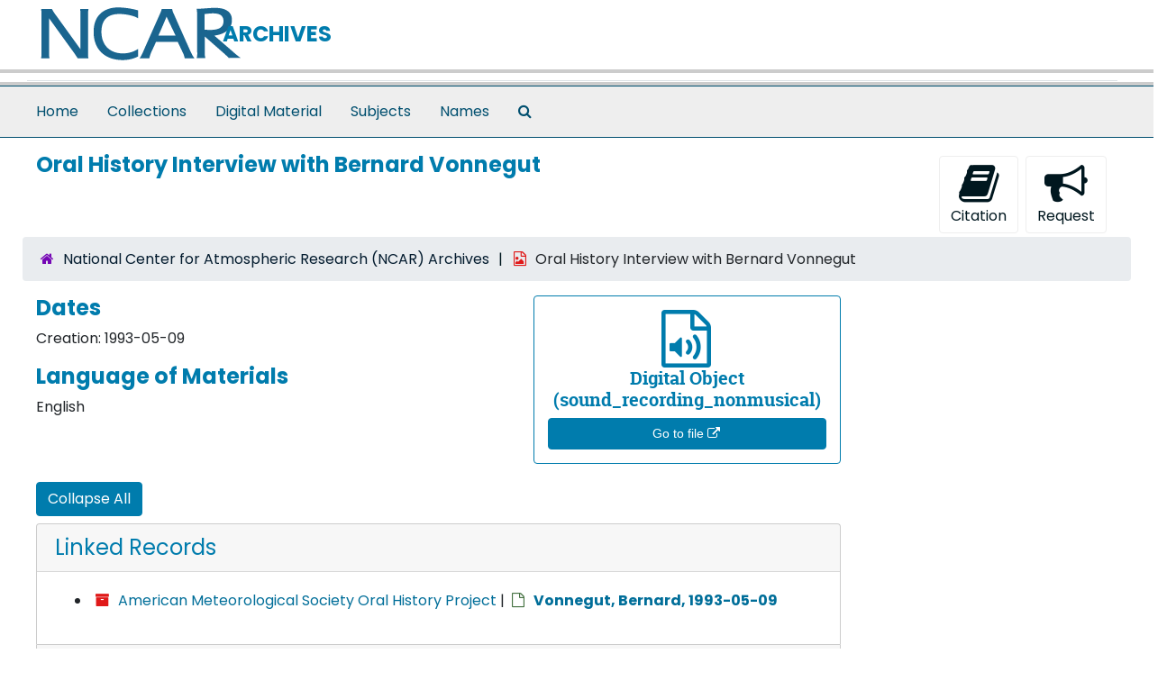

--- FILE ---
content_type: text/html;charset=utf-8
request_url: https://aspace.archives.ucar.edu/repositories/2/digital_objects/179
body_size: 6696
content:
<!DOCTYPE html>
<html lang="en">
<head>
	<meta charset="utf-8"/>
	<meta http-equiv="X-UA-Compatible" content="IE=edge"/>
	<meta name="viewport" content="width=device-width, initial-scale=1">
	<link rel="icon" type="image/png" href="/favicon-AS.png">
<link rel="icon" type="image/svg+xml" href="/favicon-AS.svg">

	<title>Oral History Interview with Bernard Vonnegut | </title>
	<meta name="csrf-param" content="authenticity_token" />
<meta name="csrf-token" content="nlvMOwvxj0VVxmD87UZI9XdD9MceltffxCAIKWdtRP0MzTeP4bg/zsV2kNHCPI63ymlB/Y2dZf9BZ6tdcsXcUw==" />

		<meta name="referrer" content="origin-when-cross-origin" />

	<script>
	 var APP_PATH = '/';
	 var SHOW_IDENTIFIERS_IN_TREE = false;
	</script>

	<link rel="stylesheet" media="all" href="/assets/application-65346ce1b9e1d0663e2a055e0b2dddffb06b41c1d5cd4827bdc373d3b59295a6.css" />
	<script src="/assets/application-a021b08baeb7b0332968f20d4089e1002335aa14d39d17b5b8e9c96239e75c33.js"></script>

	

		<!-- Begin plugin layout -->
		
		<!-- End plugin layout -->
		<!-- Begin plugin layout -->
		
<link rel="stylesheet" type="text/css" href="/assets/theme.css">
<link rel="stylesheet" type="text/css" href="/assets/ucar.css" />

		<!-- End plugin layout -->

<!-- HTML5 shim and Respond.js for IE8 support of HTML5 elements and media queries -->
<!-- WARNING: Respond.js doesn't work if you view the page via file:// -->
<!--[if lt IE 9]>
	<script src="https://oss.maxcdn.com/html5shiv/3.7.3/html5shiv.min.js"></script>
	<script src="https://oss.maxcdn.com/respond/1.4.2/respond.min.js"></script>
<![endif]-->
</head>

<body class="min-h-screen d-flex flex-column">

		<!-- Begin plugin layout -->
		
		<!-- End plugin layout -->
		<!-- Begin plugin layout -->
		
		<!-- End plugin layout -->

	<div class="skipnav">
  <a class="sr-only sr-only-focusable" href="#maincontent">Skip to main content</a>
</div>


	<div class="container-fluid no-pad">
		<link rel="stylesheet" href="https://fonts.googleapis.com/css2?family=Poppins:ital,wght@0,400;0,600;0,700;1,400;1,600;1,700&amp;display=swap" as="style" onload="this.onload=null;this.rel='stylesheet'">
<link rel="stylesheet" href="https://fonts.googleapis.com/css2?family=Poppins:ital,wght@0,400;0,600;0,700;1,400;1,600;1,700&amp;display=swap">
<link rel="stylesheet" href="https://fonts.googleapis.com/css2?family=Roboto+Mono:ital,wght@0,400;0,500;0,700;1,400;1,500;1,700&amp;display=swap" as="style" onload="this.onload=null;this.rel='stylesheet'">
<link rel="stylesheet" href="https://fonts.googleapis.com/css2?family=Roboto+Mono:ital,wght@0,400;0,500;0,700;1,400;1,500;1,700&amp;display=swap">
<link rel="preconnect" href="https://fonts.gstatic.com" />
<link rel="icon" href="https://www.archives.ucar.edu/profiles/composer/unity-profile/themes/unity/img/app-favicons/ncar/favicon.ico" />
<link rel="icon" sizes="16x16" href="https://www.archives.ucar.edu/profiles/composer/unity-profile/themes/unity/img/app-favicons/ncar/favicon-16x16.png" />
<link rel="icon" sizes="32x32" href="https://www.archives.ucar.edu/profiles/composer/unity-profile/themes/unity/img/app-favicons/ncar/favicon-32x32.png" />
<link rel="icon" sizes="96x96" href="https://www.archives.ucar.edu/profiles/composer/unity-profile/themes/unity/img/app-favicons/ncar/favicon-96x96.png" />

<section id="header">
  <div class="row">
    <div class="col-sm-2 h1">
      <a href="/"><img alt="" src="/assets/ucar2.png" /></a>
    </div>
    <div class="col-sm-10 h1">
    <p class="slogan" ><p>ARCHIVES</p>
    </div>
  </div>
  <div class="row">
    <div class="col-12 border-top">
          <div class="container-fluid collapse navbar-collapse" id="navbarSupportedContent1">

            <nav class="navbar navbar-expand-lg">
              <div class="container">
                <a class="navbar-brand" href="http://www.archives.ucar.edu/">HOME</a>
                <a class="navbar-brand" href="https://www.archives.ucar.edu/about">WHAT WE DO</a>
                <a class="navbar-brand" href="https://www.archives.ucar.edu/exhibits">ONLINE EXHIBITS</a>
                <a class="navbar-brand" href="https://docs.google.com/forms/d/e/1FAIpQLScbCGBgdSaMrFa0f5vpvdh8iwynuAOxyD5k1iZJZR7Y2Ot9nQ/viewform">SUBMIT PHOTOS</a>
                <a class="navbar-brand" href="https://www.archives.ucar.edu/psearch">SEARCH</a>
                <a class="navbar-brand" href="https://www.archives.ucar.edu/news">NEWS</a>
               </div>
             </nav>
          </div>

      </div>
    </div>
</section>

		<section id="navigation">
  <nav class="navbar navbar-expand-lg navbar-light navbar-default bg-light p-0" aria-label="top-level navigation">
      <button type="button" class="navbar-toggler m-2 ml-auto" data-toggle="collapse" data-target="#collapsemenu" aria-expanded="false">
        <div class="container">
          <span class="sr-only">Navigation menu for smaller devices</span>
          <span class="navbar-toggler-icon"></span>
        </div>
      </button>
      <div class="collapse navbar-collapse top-bar pl-4" id="collapsemenu">
        <ul class="navbar-nav mr-auto">
            <li class="nav-item p-2">
              <a class="nav-link" href="/">Home</a>
            </li>
            <li class="nav-item p-2">
              <a class="nav-link" href="/#">Browse</a>
            </li>
            <li class="nav-item p-2">
              <a class="nav-link" href="/repositories/resources">Collections</a>
            </li>
            <li class="nav-item p-2">
              <a class="nav-link" href="/objects?limit=digital_object">Digital Material</a>
            </li>
            <li class="nav-item p-2">
              <a class="nav-link" href="/subjects">Subjects</a>
            </li>
            <li class="nav-item p-2">
              <a class="nav-link" href="/agents">Names</a>
            </li>
            <li class="nav-item p-2"><a class="nav-link" href="/search?reset=true" title="Search The Archives">
                <span class="fa fa-search" aria-hidden="true"></span>
                <span class="sr-only">Search The Archives</span>
              </a>
            </li>
        </ul>
      </div>
  </nav>
</section>

	</div>

	<section id="content" class="container-fluid mt-2 pt-2 flex-grow-1">
		<a name="maincontent" id="maincontent"></a>
		
		<a name="main" title="Main Content"></a>
<div id="main-content" class="objects">
  <div class="d-flex" id="info_row">
    <div class="information flex-grow-1">
      

<h1>
    Oral History Interview with Bernard Vonnegut
</h1>


<div class="badge-and-identifier">
  <div class="record-type-badge digital_object">
    <i class="fa fa-file-image-o"></i>&#160;Digital Record 
  </div>
    <div class="identifier">
      <span class="id-label">Identifier:</span>&#160;<span class="component">http://n2t.net/ark:/85065/d77w69f3</span>
    </div>
</div>

    </div>
    <div class="page_actions">
    <div title="Page Actions" class="d-flex justify-content-end">
    <div class="large-badge text-center resource p-1">
        <form id="cite_sub" action="/cite" accept-charset="UTF-8" method="post"><input name="utf8" type="hidden" value="&#x2713;" autocomplete="off" /><input type="hidden" name="authenticity_token" value="wWnl48qkfgMmnfWZCBEFkEfgJ3UBr4rxheQ25WhYPIIXhKR9Pew4QZ07rxhMh7/N4hfbPZQqbHYzZ0cMqv40Dw==" autocomplete="off" />
  <input type="hidden" name="uri" id="uri" value="/repositories/2/digital_objects/179" autocomplete="off" />
  <input type="hidden" name="cite" id="cite" value="Oral History Interview with Bernard Vonnegut, http://n2t.net/ark:/85065/d77w69f3. National Center for Atmospheric Research (NCAR) Archives." autocomplete="off" />
  <button type="submit" class="btn page_action request btn-default">
    <i class="fa fa-book fa-3x"></i><br/>
    Citation
  </button>
</form>
    </div>
    <div class="large-badge text-center resource p-1">
          <form id="request_sub" action="/repositories/2/digital_objects/179/request" accept-charset="UTF-8" method="post"><input name="utf8" type="hidden" value="&#x2713;" autocomplete="off" /><input type="hidden" name="authenticity_token" value="+bk7o472qUFf+A1CPYE4/HiknyPQkg+JPJsbejXnDHFBI43r7IBq94ssos5zGB+SqA1dC8gh/uHvBE7tO3MwEg==" autocomplete="off" />
    

    <input type='hidden' name='request_uri' value='/repositories/2/digital_objects/179' />

    <input type='hidden' name='title' value='Oral History Interview with Bernard Vonnegut' />

    <input type='hidden' name='identifier' value='http://n2t.net/ark:/85065/d77w69f3' />

    <input type='hidden' name='cite' value='Oral History Interview with Bernard Vonnegut, http://n2t.net/ark:/85065/d77w69f3. National Center for Atmospheric Research (NCAR) Archives.' />

    <input type='hidden' name='repo_name' value='National Center for Atmospheric Research (NCAR) Archives' />
      <input type='hidden' name='linked_record_uris[]' value='/repositories/2/archival_objects/99' />

    <input type='hidden' name='repo_uri' value='/repositories/2' />

    <input type='hidden' name='repo_code' value='National Center for Atmospheric Research (NCAR) Archives' />

    <input type='hidden' name='repo_email' value='archives@ucar.edu' />

    <button type="submit" class="btn page_action request  btn-default" title="Request">
      <i class="fa fa-bullhorn fa-3x"></i><br/>Request</button>
</form>
    </div>
    <div class="large-badge text-center resource p-1">
            <a id="staff-link" href="#" class="btn btn-default page_action staff d-none" target="_blank">
        <i class="fa fa-pencil fa-3x"></i>
        <br/>
        Staff Only
    </a>

    </div>
</div>

    </div>
  </div>

  <section class="row">
    <div class="information w-100">
      <div class="container-fluid p-0 clear">
    <nav aria-label="hierarchical navigation">
      <ul class="breadcrumb">
	<li>
	  <span class='record-type-badge repository' aria-hidden='true'>       <i class='fa fa-home'></i>     </span>
	    <a href='/repositories/2'>
		National Center for Atmospheric Research (NCAR) Archives
	    </a>
	</li>
	<li>
	  <span class='record-type-badge digital_object' aria-hidden='true'>       <i class='fa fa-file-image-o'></i>     </span>
	    Oral History Interview with Bernard Vonnegut
	</li>
      </ul>
    </nav>
</div>

    </div>
  </section>

  <div class="row align-items-start" id="notes_row">
   <div class="col-sm-9 resizable-content-pane">
    <div class="available-digital-objects">
        <div class="objectimage">
          <a
            class="external-digital-object__link record-type-badge digital_object"
            href="http://n2t.net/ark:/85065/d77w69f3"
            target="new"
            title="Link to digital object"
          >
            <div class="external-digital-object__content-container">
              <i class="fa fa-file-audio-o fa-4x"></i>
              <h5 class="ws-normal">
                Digital Object (sound_recording_nonmusical)
              </h5>
              <p class="external-digital-object__content-btn">
                Go to file <i class="fa fa-external-link" aria-hidden="true"></i>
              </p>
            </div>
          </a>
        </div>
</div>

    <!-- Look for '_inherited' and '*_inherited' properties -->
<div class="upper-record-details">

      <h2>Dates</h2>
      <ul class="dates-is-single-date">
        <li class="dates"> 
            Creation: 1993-05-09 
        </li>
</ul>






      <h2>Language of Materials</h2>
        <p class="language">
	  English
	</p>

    


      
      
</div>

    <div class="acc_holder clear-both">
      <div id="res_accordion" class="accordion">

      <div class="card">
    <div class="card-header">
      <h2 class="card-title mb-0">
        <a class="accordion-toggle" data-toggle="collapse" data-target="#linked_instances_list" aria-controls="linked_instances_list" aria-expanded="true">
          Linked Records
        </a>
      </h2>
    </div>
    <div id="linked_instances_list" class="collapse show note_panel">
      <div class="card-body">
        <ul>
      <li>
          <span class='record-type-badge resource' aria-hidden='true'>       <i class='fa fa-archive'></i>     </span>
            <a href="/repositories/2/resources/1">American Meteorological Society Oral History Project</a>

            |
          <span class='record-type-badge archival_object' aria-hidden='true'>       <i class='fa fa-file-o'></i>     </span>
          <strong>
              <a href="/repositories/2/archival_objects/99">Vonnegut, Bernard, 1993-05-09</a>

          </strong>
        </li>
</ul>

      </div>
    </div>
  </div>

	      <div class="card">
    <div class="card-header">
      <h2 class="card-title mb-0">
        <a class="accordion-toggle" data-toggle="collapse" data-target="#repo_details" aria-controls="repo_details" aria-expanded="true">
          Repository Details
        </a>
      </h2>
    </div>
    <div id="repo_details" class="collapse show note_panel">
      <div class="card-body">
        <h3>Repository Details</h3>
<p> Part of the National Center for Atmospheric Research (NCAR) Archives Repository</p>
<div class="website">
  <a href="https://www.archives.ucar.edu/">https://www.archives.ucar.edu/</a>
</div>



<div class='contact_info'>
  <strong>Contact:</strong> <br/>


<br/>


<!-- YEE HAW -->
<span class="email"><i class="fa fa-envelope" aria-hidden="true"></i> <a href="mailto:archives@ucar.edu" title="Send email">archives@ucar.edu</a></span>
<br/>
</div>



      </div>
    </div>
  </div>

      </div>
        
        
    </div>
    <script type="text/javascript" >initialize_accordion(".note_panel", "Expand All" , "Collapse All", true);
    </script>

   </div>

  </div>
  <script>
    document.querySelectorAll("[data-js='readmore']").forEach((el) => {
      new ReadMoreNotes(el);
    });
  </script>
    <div class="modal fade" id="cite_modal" tabindex="-1" role="dialog" aria-modal="true" aria-labelledby="cite_modalLabel">
  <div class="modal-dialog modal-lg">
    <div class="modal-content">
      <header class="modal-header">
        <h2 class="modal-title h3" id="cite_modalLabel">Citation</h2>
        <button type="button" class="close" id="cite_modal_header_close" data-dismiss="modal" aria-label="Close">&times;</button>
      </header>
      <div class="modal-body">
        <section class="card">
  <header class="card-header">
    <h3 class="card-title mb-0">Cite Item</h3>
  </header>
  <div class="card-body d-flex align-items-center gap-x-3">
    <p id="item_citation" class="flex-grow-1 mb-0">Oral History Interview with Bernard Vonnegut, http://n2t.net/ark:/85065/d77w69f3. National Center for Atmospheric Research (NCAR) Archives.</p>
    <button type="button" id="copy_item_citation" class="btn btn-primary flex-shrink-0 clip-btn" data-clipboard-target="#item_citation" aria-label="Copy item citation to clipboard">Copy to clipboard</button>
  </div>
</section>
<section class="card mt-3">
  <header class="card-header">
    <h3 class="card-title mb-0">Cite Item Description</h3>
  </header>
  <div class="card-body d-flex align-items-center gap-x-3">
    <p id="item_description_citation" class="flex-grow-1 mb-0">Oral History Interview with Bernard Vonnegut, http://n2t.net/ark:/85065/d77w69f3. National Center for Atmospheric Research (NCAR) Archives. https://aspace.archives.ucar.edu/repositories/2/digital_objects/179  Accessed  January 19, 2026.</p>
    <button type="button" id="copy_item_description_citation" class="btn btn-primary flex-shrink-0 clip-btn" data-clipboard-target="#item_description_citation" aria-label="Copy item description citation to clipboard">Copy to clipboard</button>
  </div>
</section>

      </div>
      <footer class="modal-footer">
        <button type="button" class="btn btn-secondary" id="cite_modal_footer_close" data-dismiss="modal" aria-label="Close">Close</button>
      </footer>
    </div>
  </div>
</div>

<script type ="text/javascript" >setupCite()</script>
  <div class="modal fade" id="request_modal" tabindex="-1" role="dialog" aria-modal="true" aria-labelledby="request_modalLabel">
  <div class="modal-dialog">
    <div class="modal-content">
      <header class="modal-header">
        <h2 class="modal-title h3" id="request_modalLabel">Request</h2>
        <button type="button" class="close" id="request_modal_header_close" data-dismiss="modal" aria-label="Close">&times;</button>
      </header>
      <div class="modal-body">
        <form id="request_form" action="/fill_request" accept-charset="UTF-8" method="post"><input name="utf8" type="hidden" value="&#x2713;" autocomplete="off" /><input type="hidden" name="authenticity_token" value="/MMtmla8p/r/pTRcHY3cA1gIGyjKkwL77XCCJTj7EUVv5MVhxo6pNJc1oc8B5ayWLkUaSyPRJ5CKq7ePBol7yg==" autocomplete="off" />
  

    <input type='hidden' name='request_uri' value='/repositories/2/digital_objects/179' />

    <input type='hidden' name='title' value='Oral History Interview with Bernard Vonnegut' />

    <input type='hidden' name='identifier' value='http://n2t.net/ark:/85065/d77w69f3' />

    <input type='hidden' name='cite' value='Oral History Interview with Bernard Vonnegut, http://n2t.net/ark:/85065/d77w69f3. National Center for Atmospheric Research (NCAR) Archives.' />

    <input type='hidden' name='repo_name' value='National Center for Atmospheric Research (NCAR) Archives' />
      <input type='hidden' name='linked_record_uris[]' value='/repositories/2/archival_objects/99' />

    <input type='hidden' name='repo_uri' value='/repositories/2' />

    <input type='hidden' name='repo_code' value='National Center for Atmospheric Research (NCAR) Archives' />

    <input type='hidden' name='repo_email' value='archives@ucar.edu' />

  <div id="request">
    <div class="form-group required">
      <label class="sr-only" for="user_name">Your name required</label>
      <div class="input-group">
        <input type="text" name="user_name" id="user_name" placeholder="Your name" class="form-control" />
        <div class="input-group-append">
          <span class="input-group-text required">required</span>
        </div>
      </div>
    </div>
    <div class="form-group required">
      <label class="sr-only" for="user_email">Your email address required</label>
      <div class="input-group">
        <input type="email" name="user_email" id="user_email" placeholder="Your email address" class="form-control" />
        <div class="input-group-append">
          <span class="input-group-text required">required</span>
        </div>
      </div>
    </div>
    <div class="form-group">
      <label class="sr-only" for="date">Anticipated arrival date</label>
      <input type="text" name="date" id="date" placeholder="Anticipated arrival date" class="form-control" />
    </div>
    <div class="form-group">
      <label class="sr-only" for="note">Note to the staff</label>
      <textarea name="note" id="note" rows="3" cols="25" placeholder="Note to the staff" class="form-control">
</textarea>
    </div>
    <div class="form-group honeypot">
      <span class="aria-hidden">
        <label for="comment">Comment</label>
        <input type="text" name="comment" id="comment" tabindex="-1" class="form-control" />
      </span>
    </div>
    <button type="submit" class="btn btn-primary action-btn noscript">Submit Request</button>
  </div>
</form>
      </div>
      <footer class="modal-footer">
        <button type="button" class="btn btn-secondary" id="request_modal_footer_close" data-dismiss="modal" aria-label="Close">Close</button>
          <button type="button" class="btn btn-primary action-btn"></button>
      </footer>
    </div>
  </div>
</div>

  <script type ="text/javascript" >setupRequest("request_modal",  "Request")</script>

</div>

	</section>

	<!-- Blake put this here -->	

<div id="request-button-javascript" class="center">
  <script>
    // intercept request button
    if ("false" != "true") {
      $('#request_sub button.btn.page_action.request')
          .click(function (event) {
            event.preventDefault();
            var $form = $(event.target).closest('form');
            var request_uri =
                $form.find("input[name='request_uri']").val();
            var title = $form.find("input[name='title']").val();
            var params = {
              target: request_uri,
              title: title
            }
            var url =
              'https://www.archives.ucar.edu//forms/request-form?' +
                $.param(params);
            window.location = url;
            return false;
          })
    }
    else {
      $('#request_sub button.btn.page_action.request')
          .hide();
    }
  </script>

<section>
<div class="panel-footer container-fluid">
  <div class="row">
    <div class="col-sm-4">
      <p>
        <h2 style="color:#f8f9fa;">NCAR</h2>
        <br /><a href="https://ncar.ucar.edu/">NCAR Homepage</a>
        <br /><a href="https://www2.acom.ucar.edu/">ACOM | Atmospheric Chemistry Observations & Modeling</a>
        <br /><a href="https://www.cgd.ucar.edu/">CGD | Climate & Global Dynamics</a>
        <br /><a href="https://www2.cisl.ucar.edu/">CISL | Computational & Information Systems</a>
        <br /><a href="https://edec.ucar.edu/">EdEC | Education, Engagement & Early-Career Development</a>
        <br /><a href="https://www.eol.ucar.edu/">EOL | Earth Observing Laboratory</a>
        <br /><a href="https://www2.hao.ucar.edu/">HAO | High Altitude Observatory</a>
        <br /><a href="https://www.mmm.ucar.edu/">MMM | Mesoscale & Microscale Meteorology</a>
        <br /><a href="https://ral.ucar.edu/">RAL | Research Applications Laboratory</a>
      </p>
    </div>
     <div class="col-sm-4">
       <p>
         <h2 style="color:#f8f9fa;">UCAR</h2>
         <br /><a href="https://www.ucar.edu/">UCAR Homepage</a>
         <br /><a href="https://www.ucar.edu/community-programs">Community Programs</a>
         <br /><a href="https://www.ucar.edu/who-we-are/diversity-inclusion">Diversity & Inclusion</a>
         <br /><a href="https://www.ucar.edu/what-we-offer/education-training">Education & Training</a>
         <br /><a href="https://sundog.ucar.edu/">For Staff</a>
         <br /><a href="https://www.ucar.edu/what-we-do/advocacy/office-government-relations">Government Relations & External Engagement</a>
         <br /><a href="https://www.ucar.edu/who-we-are/membership">Member Institutions</a>
         <br /><a href="https://www.ucar.edu/what-we-do/tech-transfer-engagement">Tech Transfer & Engagement</a>
         <br /><a href="https://www.ucar.edu/what-we-do/university-collaboration">University collaboration</a>
       </p>
    </div>
    <div class="col-sm-4">
      <div class="newsletter-signup">
  <h2 style="color:#f8f9fa;">Subscribe to NCAR|UCAR News</h2>
  <!-- Begin MailChimp Signup Form -->
  <div id="mc_embed_signup">
    <form action="https://ucar.us4.list-manage.com/subscribe/post?u=289033ba2718c3aa3d2b2e76f&amp;id=80502e816e" method="post" id="mc-embedded-subscribe-form" name="mc-embedded-subscribe-form" class="validate" target="_blank" novalidate="">
      <div id="mc_embed_signup_scroll" class="input-group">
        <input type="email" value="" name="EMAIL" class="form-control" id="mce-EMAIL" required="" aria-label="Enter your email address to subscribe to the newsletter" placeholder="Email address" aria-describedby="mce-sign-up">
        <button class="btn btn-primary input-group-text" id="mce-sign-up">Sign Up</button>
        <!-- real people should not fill this in and expect good things - do not remove this or risk form bot signups-->
        <div style="position: absolute; left: -5000px;" aria-hidden="true"><label for="b_289033ba2718c3aa3d2b2e76f_80502e816e">Name</label><input type="text" name="b_289033ba2718c3aa3d2b2e76f_80502e816e" tabindex="-1" value=""></div>
      </div>
    </form>
  </div>
  <!--End mc_embed_signup-->
</div>
<div class="social pt-4">
<h2 style="color:#f8f9fa;">Follow NCAR|UCAR</h2>
<div class="social-icons text-light">
  <a href="https://www.facebook.com/ncar.ucar" aria-label="Follow us on Facebook"><i class="fa fa-facebook-square"></i></a>
  <a href="https://twitter.com/NCAR_Science" aria-label="Follow us on Twitter"><i class="fa fa-twitter-square"></i></a>
  <a href="https://instagram.com/ncar_ucar" aria-label="Follow us on Instagram"><i class="fa fa-instagram"></i></a>
  <a href="https://youtube.com/ncarucar" aria-label="Follow us on YouTube"><i class="fa fa-youtube"></i></a>
</div>
</div>

      </div>
    </div>
  </div>
</section>

  <footer>
    <div class="legal-footer py-3">
      <div class="container-lg">
        <div class="row">
          <div class="col-12 color:#bbbcbc">
              <ul class="list-horizontal">
              <span><li class="nav-item"><p><b>© 2022 UCAR</b></p></li></span>
              <span><li class="nav-item"><a class="nav-link" href="https://www.ucar.edu/privacy-notice">Privacy</a></li></span>
              <span><li class="nav-item"><a class="nav-link" href="https://www.ucar.edu/cookie-other-tracking-technologies-notice">Cookies</a></li><span>
              <span><li class="nav-item"><a class="nav-link" href="https://www.ucar.edu/terms-of-use">Terms of Use</a></li></span>
              <span><li class="nav-item"><a class="nav-link" href="https://www.ucar.edu/notification-copyright-infringement-digital-millenium-copyright-act">Copyright Issues</a></li></span>
              <span><li class="nav-item"><a class="nav-link" href="https://nsf.gov">Sponsored by NSF</a></li></span>
              <span><li class="nav-item"><a class="nav-link" href="https://www.ucar.edu/who-we-are/ethics">Report Ethics Concern</a></li></span>
              <span><li class="nav-item"><a class="nav-link" href="https://aspacestaff.archives.ucar.edu/staff/">Staff Login</a></li></span>
            </ul>
            </div>
          </div>
          </div>
          <div class="col-12">
            <span><b>Postal Address:</b></span>
            <span>P.O. Box 3000, Boulder, CO 80307-3000</span>
            <span class="d-none d-md-inline">•</span>
            <span class="d-block d-md-inline pt-2 pt-md-0"><b>Shipping Address:</b></span>
            <span>3090 Center Green Drive, Boulder, CO 80301</span>
          </div>
        </div>
    <div class="nsf-footer py-3">
      <div class="container-lg">
        <div class="row align-items-center">
          <div class="col-12 col-md-1 pb-3 pb-md-0 mr-md-3">
            <img src="https://www.archives.ucar.edu/profiles/composer/unity-profile/themes/unity/img/nsf-logo.png" alt="NSF Logo" height="100px" width="100px">
          </div>
          <div class="col-12 col-md-10 flex-md-grow-1">
            <p class="mb-0">This material is based upon work supported by the National Center for Atmospheric Research, a major facility sponsored by the National Science Foundation and managed by the University Corporation for Atmospheric Research. Any opinions, findings and conclusions or recommendations expressed in this material do not necessarily reflect the views of the National Science Foundation.</p>
          </div>
        </div>
      </div>
    </div>
  </footer>


			<script>
				FRONTEND_URL = "https://aspacestaff.archives.ucar.edu/staff";
				RECORD_URI = "/repositories/2/digital_objects/179";
				STAFF_LINK_MODE = "edit";
			</script>

</body>
</html>


--- FILE ---
content_type: text/css
request_url: https://aspace.archives.ucar.edu/assets/theme.css
body_size: 119
content:
body {
  background:  repeat top left;
  background-size: contain;
}
#tabs .navbar-default {
  background-color: ;
  border-color: ;
}
#header > .row {
  height: inherit !important;
  padding-top: .5em;
  border-bottom: 0.25rem solid #ccc !important;
}
.search {
  padding: 1rem;
  border: 1px dotted #ccc;
}
.search > h3 {
  display: none;
}
.footer {
  margin-top: 1rem;
  padding-top: 0.5rem;
  border-top: 1px dotted #ccc;
}
.footer .address {
  margin-left: 0em;
  padding-left: 0em;
  margin-top: 1em;
}
.footer .profile {
  margin-top: 1em;
  text-align: left;
}
.footer .profile img {
  float: left;
  margin-right: 0.5em;
  border-radius: 10%;
}
.footer .links {
  text-align: right;
}

header {
  background-color: ;
}
#header {
  background-color: ;
}

#navigation .top-bar {
  background-color:  !important;
}

#navigation .top-bar a {
  color:  !important;
}

.footer .address {
  list-style-type: none;
  float: left;
  text-align: left;
}

.about {
  margin-top: 0px;
  margin-left: 0em;
  padding-left: 0em;
  border-left: 1px solid #ccc;
}

.breadcrumb>li+li:before {
  content: "\007C\00a0" !important;
}

/* BROWSE MENU ITEM  */
.navbar-nav li:nth-child(2) {
  font-weight: bold;
  font-style: italic;
  text-decoration: none;
  pointer-events: none;
  cursor: default;
  color: #000;
  display: none;
}

.navbar-nav li:nth-child(2) :after {
    content: ":"
}


--- FILE ---
content_type: text/css
request_url: https://aspace.archives.ucar.edu/assets/ucar.css
body_size: 269
content:
/* header */
.navbar-brand {
  float: left;
  height: 50px;
  padding: 33px 15px;
  font-size: 18px;
  font-weight: 700;
  line-height: 23px;
  color: #000;
}

.col-sm-* {
  text-align: left;
}

.navbar-collapse {
  float: left;
  padding-right: 20px;
  padding-left: 15px;
}

.top-bar {
  background: #eee !important;
  float: right !important;
  border-top: 1px solid #eee;
  border-bottom: 0.0625rem solid #eee;
}

.panel-footer {
  padding: 10px 15px;
  background-color: #323133;
  border-top: 1px solid #ddd;
  border-bottom-right-radius: 3px;
  border-bottom-left-radius: 3px;
  font-size: 1rem;
  line-height: 2.25rem;
}

.legal-footer {
  padding: 10px 15px;
  background-color: #252525;
  border-top: 1px solid #ddd;
  border-bottom-right-radius: 3px;
  border-bottom-left-radius: 3px;
  color: #bbbcbc;
}

.container-fluid.footer {
  padding: 10px 15px;
  background-color: #ecebe8;
  border-top: 1px solid #ddd;
  border-bottom-right-radius: 3px;
  border-bottom-left-radius: 3px;
}

.nsf-footer .address {
  list-style-type: none;
  float: left;
  text-align: left;
  margin-top: 0.5em;
}

.list-horizontal li {
  display: inline-block;
}

body {
  font-family: "Poppins";
}

.slogan {
  position: relative;
  left: 0px;
  color: #1a658f;
}

h3 {
  color: #007cad;
}

h2 {
  color: #007cad;
  font-family: "Poppins", sans-serif;
  font-size: 1.5rem;
}

h1,
.h1,
h4,
.h4,
h2,
.h2,
h3,
.h3 {
  font-family: "Poppins", sans-serif;
}

.mb-0 {
  font-family: "Poppins", sans-serif;
  font-weight: 400;
}

.footer-social-icon {
  font-size: 32px;
  height: 42px;
  width: 42px;
  line-height: 42px;
  vertical-align: middle;
  margin: 0.25rem;
}

.panel-footer a,
.panel-footer a:link,
.panel-footer a:visited,
.panel-footer a:active,
.panel-footer a:hover {
  color: #c3d7ee;
}

.legal-footer a,
.legal-footer a:link,
.legal-footer a:visited,
.legal-footer a:active,
.legal-footer a:hover {
  color: #c3d7ee;
}

#main-content.objects .badge-and-identifier {
  display: none;
}
